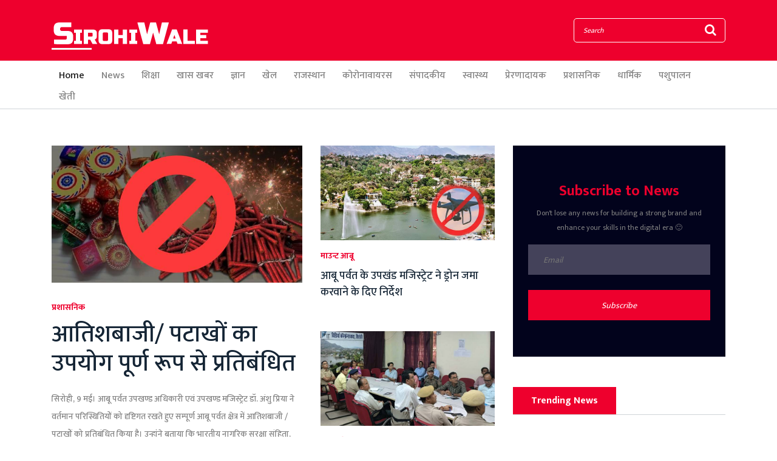

--- FILE ---
content_type: text/html; charset=UTF-8
request_url: https://assets.sirohiwale.in/
body_size: 7036
content:
<!DOCTYPE html>
<html lang="en">

<head>
    <meta charset="UTF-8">
    <meta http-equiv="X-UA-Compatible" content="IE=edge">
    <meta name="viewport" content="width=device-width, initial-scale=1, shrink-to-fit=no">

	<meta name="robots" content="index,follow"/>
	<meta name="googlebot" content="index,follow"/>
	<meta name="googlebot-news" content="index,follow"/>

    <!-- Title -->
	    <title>सिरोही समाचार, Sirohi News, सिरोही न्यूज़, Sirohi News in Hindi, सिरोही न्यूज़ इन हिंदी - Sirohiwale</title>
		<meta name="description" content="Sirohi News, Information of Sirohi, About Sirohi Rajasthan, Jobs in Sirohi, Home on Rent in Sirohi, PG in Sirohi by Sirohiwale">
    <meta name="keywords" content="Hindi News, Sirohi News, Latest Sirohi News, Sirohi Information, Sirohiwale, Rajasthan News, Election 2018, सिरोही के बारे में, ताज़ा सिरोही समाचार">
	
	<link rel="shortcut icon" href="https://assets.sirohiwale.in/favicon/favicon.ico">
	<link rel="apple-touch-icon" href="https://assets.sirohiwale.in/favicon/apple-icon.png">
	<link rel="apple-touch-icon" sizes="57x57" href="https://assets.sirohiwale.in/favicon/apple-icon-57x57.png">
	<link rel="apple-touch-icon" sizes="60x60" href="https://assets.sirohiwale.in/favicon/apple-icon-60x60.png">
	<link rel="apple-touch-icon" sizes="72x72" href="https://assets.sirohiwale.in/favicon/apple-icon-72x72.png">
	<link rel="apple-touch-icon" sizes="76x76" href="https://assets.sirohiwale.in/favicon/apple-icon-76x76.png">
	<link rel="apple-touch-icon" sizes="114x114" href="https://assets.sirohiwale.in/favicon/apple-icon-114x114.png">
	<link rel="apple-touch-icon" sizes="120x120" href="https://assets.sirohiwale.in/favicon/apple-icon-120x120.png">
	<link rel="apple-touch-icon" sizes="144x144" href="https://assets.sirohiwale.in/favicon/apple-icon-144x144.png">
	<link rel="apple-touch-icon" sizes="152x152" href="https://assets.sirohiwale.in/favicon/apple-icon-152x152.png">
	<link rel="apple-touch-icon" sizes="180x180" href="https://assets.sirohiwale.in/favicon/apple-icon-180x180.png">
	<link rel="icon" type="image/png" sizes="192x192"  href="https://assets.sirohiwale.in/favicon/android-icon-192x192.png">
	<link rel="icon" type="image/png" sizes="32x32" href="https://assets.sirohiwale.in/favicon/favicon-32x32.png">
	<link rel="icon" type="image/png" sizes="96x96" href="https://assets.sirohiwale.in/favicon/favicon-96x96.png">
	<link rel="icon" type="image/png" sizes="16x16" href="https://assets.sirohiwale.in/favicon/favicon-16x16.png">
	<link rel="manifest" href="https://assets.sirohiwale.in/favicon/manifest.json">
	<meta name="application-name" content="Sirohiwale.in">
	<meta name="msapplication-config" content="https://assets.sirohiwale.in/favicon/browserconfig.xml" />
	<meta name="msapplication-tooltip" content="Sirohiwale.in" />
	<meta name="msapplication-TileColor" content="#ee002d">
	<meta name="msapplication-TileImage" content="https://assets.sirohiwale.in/favicon/ms-icon-144x144.png">
	<meta name="msapplication-navbutton-color" content="#ee002d">
	<meta name="msapplication-starturl" content="./" />
	<meta name="apple-mobile-web-app-capable" content="yes">
	<meta name="apple-mobile-web-app-status-bar-style" content="black-translucent">
	<meta name="apple-mobile-web-app-title" content="Sirohiwale.in">
	<meta name="theme-color" content="#ee002d">
		
		
    <!-- Core Stylesheet -->
    <link rel="stylesheet" href="https://assets.sirohiwale.in/sirohi_assets/style.css?v=1.62">

	
	
	<!-- GOOGLE ANALYTICS -->
	<script async src="https://www.googletagmanager.com/gtag/js?id=UA-130477697-1"></script>
	<script>
	  window.dataLayer = window.dataLayer || [];
	  function gtag(){dataLayer.push(arguments);}
	  gtag('js', new Date());

	  gtag('config', 'UA-130477697-1');
	</script>
		
		<script src="https://accounts.google.com/gsi/client" async defer></script>
    <meta name="google-signin-scope" content="profile email">
    <meta name="google-signin-client_id" content="126058608809-svnbhsdsbdajpmo87m1qr36jfk0uco02.apps.googleusercontent.com">
	<script src="https://apis.google.com/js/platform.js?onload=init" async defer></script>
			<script async src="https://pagead2.googlesyndication.com/pagead/js/adsbygoogle.js?client=ca-pub-5944468475504583"
     crossorigin="anonymous"></script>
</head>

<body>

	<!-- ##### Header Area Start ##### -->
    <header class="header-area">

        <!-- Top Header Area -->
        <div class="top-header-area">
            <div class="container">
                <div class="row">
                    <div class="col-12">
                        <div class="top-header-content d-flex align-items-center justify-content-between">
                            <!-- Logo -->
                            <div class="logo">
                                <a href="https://assets.sirohiwale.in"><img src="https://assets.sirohiwale.in/sirohi_assets/img/core-img/logo.png" alt="Sirohiwale"></a>
                            </div>

                            <!-- Login Search Area -->
                            <div class="login-search-area d-flex align-items-center">
							
                                <!-- Search Form -->
                                <div class="search-form">
									<form method="GET" action="https://assets.sirohiwale.in/search" accept-charset="UTF-8">
                                        <input type="search" name="q" class="form-control" placeholder="Search">
                                        <button type="submit"><i class="fa fa-search" aria-hidden="true"></i></button>
									</form>
                                </div>
                            </div>
                        </div>
                    </div>
                </div>
            </div>
        </div>

        <!-- Navbar Area -->
        <div class="newspaper-main-menu" id="stickyMenu">
            <div class="classy-nav-container breakpoint-off">
                <div class="container">
                    <!-- Menu -->
                    <nav class="classy-navbar justify-content-between" id="newspaperNav">

                        <!-- Logo -->
                        <div class="logo">
                            <a href="https://assets.sirohiwale.in"><img src="https://assets.sirohiwale.in/sirohi_assets/img/core-img/logo.png" alt="Sirohiwale"></a>
                        </div>

                        <!-- Navbar Toggler -->
                        <div class="classy-navbar-toggler">
                            <span class="navbarToggler"><span></span><span></span><span></span></span>
                        </div>

                        <!-- Menu -->
                        <div class="classy-menu">

                            <!-- close btn -->
                            <div class="classycloseIcon">
                                <div class="cross-wrap"><span class="top"></span><span class="bottom"></span></div>
                            </div>

                            <!-- Nav Start -->
                            <div class="classynav">
                                <ul>
                                    <li class="active"><a href="https://assets.sirohiwale.in">Home</a></li>
                                    <li class=""><a href="https://assets.sirohiwale.in/news">News</a></li>
									                                    <li class=""><a href="https://assets.sirohiwale.in/c/education">शिक्षा</a></li>
									                                    <li class=""><a href="https://assets.sirohiwale.in/c/top-news">खास खबर</a></li>
									                                    <li class=""><a href="https://assets.sirohiwale.in/c/knowledge">ज्ञान</a></li>
									                                    <li class=""><a href="https://assets.sirohiwale.in/c/sport">खेल</a></li>
									                                    <li class=""><a href="https://assets.sirohiwale.in/c/rajasthan">राजस्थान</a></li>
									                                    <li class=""><a href="https://assets.sirohiwale.in/c/coronavirus">कोरोनावायरस</a></li>
									                                    <li class=""><a href="https://assets.sirohiwale.in/c/editorial">संपादकीय</a></li>
									                                    <li class=""><a href="https://assets.sirohiwale.in/c/health">स्वास्थ्य</a></li>
									                                    <li class=""><a href="https://assets.sirohiwale.in/c/inspirational">प्रेरणादायक</a></li>
									                                    <li class=""><a href="https://assets.sirohiwale.in/c/administrative">प्रशासनिक</a></li>
									                                    <li class=""><a href="https://assets.sirohiwale.in/c/religious">धार्मिक</a></li>
									                                    <li class=""><a href="https://assets.sirohiwale.in/c/animal-husbandry">पशुपालन</a></li>
									                                    <li class=""><a href="https://assets.sirohiwale.in/c/farming">खेती</a></li>
									                                    
                                </ul>
                            </div>
                            <!-- Nav End -->
                        </div>
                    </nav>
                </div>
            </div>
        </div>
    </header>
    <!-- ##### Header Area End ##### -->
		<!-- ##### Hero Area Start ##### -->
    <div class="hero-area">
        
    </div>
<!-- ##### Hero Area End ##### --> 

    <!-- ##### Featured Post Area Start ##### -->
    <div class="featured-post-area">
        <div class="container">
            <div class="row">
                <div class="col-12 col-md-6 col-lg-8">
                    <div class="row">

                        <!-- Single Featured Post -->
                        <div class="col-12 col-lg-7">
                            <div class="single-blog-post featured-post" title="आतिशबाजी/ पटाखों का उपयोग पूर्ण रूप से प्रतिबंधित">
                                <div class="post-thumb">
                                    <a href="https://assets.sirohiwale.in/news/3181/use-of-fireworkscrackers-is-completely-prohibited"><img src="https://www.sirohiwale.in/gallery/news/tipl_1746815539_016711400.jpg" alt="आतिशबाजी/ पटाखों का उपयोग पूर्ण रूप से प्रतिबंधित" loading="lazy" /></a>
                                </div>
                                <div class="post-data">
                                    <a href="https://assets.sirohiwale.in/c/administrative" class="post-catagory">प्रशासनिक</a>
                                    <a href="https://assets.sirohiwale.in/news/3181/use-of-fireworkscrackers-is-completely-prohibited" class="post-title">
										<h6>आतिशबाजी/ पटाखों का उपयोग पूर्ण रूप से प्रतिबंधित</h6>
									</a>
                                    <div class="post-meta">
										
                                        <p class="post-excerp">सिरोही, 9 मई। आबू पर्वत उपखण्ड अधिकारी एवं उपखण्ड मजिस्ट्रेट डॉ. अंशु प्रिया ने वर्तमान परिस्थितियों को दृष्टिगत रखते हुए सम्पूर्ण आबू पर्वत क्षेत्र में आतिशबाजी / पटाखों को प्रतिबंधित किया है। उन्हांने बताया कि भारतीय नागरिक सुरक्षा संहिता, 2023 की धारा 163 के अंतर्गत प्रदत्त शक्तियों का प्रयोग करते हुए 24 मई तक के लिये उपखंड क्षेत्र के सम्पूर्ण आबू पर्वत शहर में आतिशबाजी / पटाखों के उपयोग को...</p>
										
                                    </div>
                                </div>
                            </div>
                        </div>

                        <div class="col-12 col-md-12 col-lg-5">
                            <!-- Single Featured Post -->
                            <div class="single-blog-post featured-post-2" title="आबू पर्वत के उपखंड मजिस्ट्रेट ने ड्रोन जमा करवाने के दिए निर्देश">
                                <div class="post-thumb">
									<a href="https://assets.sirohiwale.in/news/3180/the-subdivision-magistrate-of-abu-parbat-gave-instructions-to-deposit-the-drones"><img src="https://www.sirohiwale.in/gallery/news/tipl_1746815418_011402900.jpg" alt="आबू पर्वत के उपखंड मजिस्ट्रेट ने ड्रोन जमा करवाने के दिए निर्देश" loading="lazy" /></a>
                                </div>
                                <div class="post-data">
                                    <a href="https://assets.sirohiwale.in/c/mount-abu" class="post-catagory">माउन्ट आबू</a>
                                    <div class="post-meta">
                                        <a href="https://assets.sirohiwale.in/news/3180/the-subdivision-magistrate-of-abu-parbat-gave-instructions-to-deposit-the-drones" class="post-title">
                                            <h6>आबू पर्वत के उपखंड मजिस्ट्रेट ने ड्रोन जमा करवाने के दिए निर्देश</h6>
                                        </a>
                                        
                                    </div>
                                </div>
                            </div>

                            <!-- Single Featured Post -->
                            <div class="single-blog-post featured-post-2" title="सिरोही जिला कलेक्टर की अध्यक्षता में समीक्षा बैठक आयोजित">
                                <div class="post-thumb">
                                    <a href="https://assets.sirohiwale.in/news/3179/a-review-meeting-was-held-under-the-chairmanship-of-sirohi-district-collector"><img src="https://www.sirohiwale.in/gallery/news/tipl_1746814702_099527400.jpg" alt="सिरोही जिला कलेक्टर की अध्यक्षता में समीक्षा बैठक आयोजित" loading="lazy" /></a>
                                </div>
                                <div class="post-data">
                                    <a href="https://assets.sirohiwale.in/c/administrative" class="post-catagory">प्रशासनिक</a>
                                    <div class="post-meta">
                                        <a href="https://assets.sirohiwale.in/news/3179/a-review-meeting-was-held-under-the-chairmanship-of-sirohi-district-collector" class="post-title">
                                            <h6>सिरोही जिला कलेक्टर की अध्यक्षता में समीक्षा बैठक आयोजित</h6>
                                        </a>
                                        
                                    </div>
                                </div>
                            </div>
                        </div>
                    </div>
                    <div class="section-heading">
                        <h6>Popular News</h6>
                    </div>

                    <div class="row">
						
						                        <!-- Single Post -->
                        <div class="col-12 col-md-6 col-sm-12" title="सिरोही जिला कलेक्टर की अध्यक्षता में रात्रि चौपाल आयोजित">
                            <div class="single-blog-post style-3">
                                <div class="post-thumb">
                                    <a href="https://assets.sirohiwale.in/news/3178/night-chaupal-organized-under-the-chairmanship-of-sirohi-district-collector"><img src="https://www.sirohiwale.in/gallery/news/tipl_1732039267_090163800.jpg" alt="सिरोही जिला कलेक्टर की अध्यक्षता में रात्रि चौपाल आयोजित" loading="lazy" /></a>
                                </div>
                                <div class="post-data">
                                    <a href="https://assets.sirohiwale.in/c/administrative" target="_blank" class="post-catagory">प्रशासनिक</a>
                                    <a href="https://assets.sirohiwale.in/news/3178/night-chaupal-organized-under-the-chairmanship-of-sirohi-district-collector" class="post-title">
										<h6>सिरोही जिला कलेक्टर की अध्यक्षता में रात्रि चौपाल आयोजित</h6>
									</a>
                                    
                                </div>
                            </div>
                        </div>
						                        <!-- Single Post -->
                        <div class="col-12 col-md-6 col-sm-12" title="सिरोही जिले में वरिष्ठ नागरिकों के लिए बनेंगे आयुष्मान वय वंदना कार्ड">
                            <div class="single-blog-post style-3">
                                <div class="post-thumb">
                                    <a href="https://assets.sirohiwale.in/news/3177/ayushman-vay-vandana-cards-will-be-made-for-senior-citizens-in-sirohi-district"><img src="https://www.sirohiwale.in/gallery/news/tipl_1732039135_064598200.jpg" alt="सिरोही जिले में वरिष्ठ नागरिकों के लिए बनेंगे आयुष्मान वय वंदना कार्ड" loading="lazy" /></a>
                                </div>
                                <div class="post-data">
                                    <a href="https://assets.sirohiwale.in/c/health" target="_blank" class="post-catagory">स्वास्थ्य</a>
                                    <a href="https://assets.sirohiwale.in/news/3177/ayushman-vay-vandana-cards-will-be-made-for-senior-citizens-in-sirohi-district" class="post-title">
										<h6>सिरोही जिले में वरिष्ठ नागरिकों के लिए बनेंगे आयुष्मान वय वंदना...</h6>
									</a>
                                    
                                </div>
                            </div>
                        </div>
						                        <!-- Single Post -->
                        <div class="col-12 col-md-6 col-sm-12" title="एक दिवसीय विशाल रोजगार मेला 26 नवम्बर को">
                            <div class="single-blog-post style-3">
                                <div class="post-thumb">
                                    <a href="https://assets.sirohiwale.in/news/3176/one-day-mega-job-fair-on-26-november"><img src="https://www.sirohiwale.in/gallery/news/tipl_1731955506_098619900.jpg" alt="एक दिवसीय विशाल रोजगार मेला 26 नवम्बर को" loading="lazy" /></a>
                                </div>
                                <div class="post-data">
                                    <a href="https://assets.sirohiwale.in/c/jobs" target="_blank" class="post-catagory">नौकरीयां</a>
                                    <a href="https://assets.sirohiwale.in/news/3176/one-day-mega-job-fair-on-26-november" class="post-title">
										<h6>एक दिवसीय विशाल रोजगार मेला 26 नवम्बर को</h6>
									</a>
                                    
                                </div>
                            </div>
                        </div>
						                        <!-- Single Post -->
                        <div class="col-12 col-md-6 col-sm-12" title="सिरोही जिला कलेक्टर की अध्यक्षता में साप्ताहिक समीक्षा बैठक का हुआ आयोजन">
                            <div class="single-blog-post style-3">
                                <div class="post-thumb">
                                    <a href="https://assets.sirohiwale.in/news/3175/weekly-review-meeting-was-organized-under-the-chairmanship-of-sirohi-district-collector"><img src="https://www.sirohiwale.in/gallery/news/tipl_1731955027_051946500.jpg" alt="सिरोही जिला कलेक्टर की अध्यक्षता में साप्ताहिक समीक्षा बैठक का हुआ आयोजन" loading="lazy" /></a>
                                </div>
                                <div class="post-data">
                                    <a href="https://assets.sirohiwale.in/c/administrative" target="_blank" class="post-catagory">प्रशासनिक</a>
                                    <a href="https://assets.sirohiwale.in/news/3175/weekly-review-meeting-was-organized-under-the-chairmanship-of-sirohi-district-collector" class="post-title">
										<h6>सिरोही जिला कलेक्टर की अध्यक्षता में साप्ताहिक समीक्षा बैठक का हुआ...</h6>
									</a>
                                    
                                </div>
                            </div>
                        </div>
						                        <!-- Single Post -->
                        <div class="col-12 col-md-6 col-sm-12" title="अटल जन सेवा शिविर का जिला कलेक्टर अल्पा चौधरी ने निरीक्षण किया">
                            <div class="single-blog-post style-3">
                                <div class="post-thumb">
                                    <a href="https://assets.sirohiwale.in/news/3174/district-collector-alpa-chaudhary-inspected-the-atal-public-service-camp"><img src="https://www.sirohiwale.in/gallery/news/tipl_1731613504_007109900.jpg" alt="अटल जन सेवा शिविर का जिला कलेक्टर अल्पा चौधरी ने निरीक्षण किया" loading="lazy" /></a>
                                </div>
                                <div class="post-data">
                                    <a href="https://assets.sirohiwale.in/c/administrative" target="_blank" class="post-catagory">प्रशासनिक</a>
                                    <a href="https://assets.sirohiwale.in/news/3174/district-collector-alpa-chaudhary-inspected-the-atal-public-service-camp" class="post-title">
										<h6>अटल जन सेवा शिविर का जिला कलेक्टर अल्पा चौधरी ने निरीक्षण किया</h6>
									</a>
                                    
                                </div>
                            </div>
                        </div>
						                        <!-- Single Post -->
                        <div class="col-12 col-md-6 col-sm-12" title="जिला स्तरीय गणतंत्र दिवस समारोह, 2024 हर्ष,उमंग और उत्साह से मनाया गया, राज्यमंत्री ओटाराम देवासी ने झंडारोहण किया">
                            <div class="single-blog-post style-3">
                                <div class="post-thumb">
                                    <a href="https://assets.sirohiwale.in/news/3173/district-level-republic-day-celebrations-2024-were-celebrated-with-joy-enthusiasm-and-excitement-minister-of-state-otram-dewasi-hoisted-the-flag"><img src="https://www.sirohiwale.in/gallery/news/tipl_1706288358_046811500.jpg" alt="जिला स्तरीय गणतंत्र दिवस समारोह, 2024 हर्ष,उमंग और उत्साह से मनाया गया, राज्यमंत्री ओटाराम देवासी ने झंडारोहण किया" loading="lazy" /></a>
                                </div>
                                <div class="post-data">
                                    <a href="https://assets.sirohiwale.in/c/top-news" target="_blank" class="post-catagory">खास खबर</a>
                                    <a href="https://assets.sirohiwale.in/news/3173/district-level-republic-day-celebrations-2024-were-celebrated-with-joy-enthusiasm-and-excitement-minister-of-state-otram-dewasi-hoisted-the-flag" class="post-title">
										<h6>जिला स्तरीय गणतंत्र दिवस समारोह, 2024 हर्ष,उमंग और उत्साह से मनाया...</h6>
									</a>
                                    
                                </div>
                            </div>
                        </div>
						                        <!-- Single Post -->
                        <div class="col-12 col-md-6 col-sm-12" title="भगवान श्रीराम मंदिर की भव्य प्राण प्रतिष्ठा के दूसरे दिन हुआ सरयू मैया का पथमेड़ा से गए गोदुग्ध एवं पंचामृत से अभिषेक">
                            <div class="single-blog-post style-3">
                                <div class="post-thumb">
                                    <a href="https://assets.sirohiwale.in/news/3172/on-the-second-day-of-the-grand-consecration-of-lord-shri-ram-temple-saryu-maiya-was-anointed-with-godudgha-and-panchamrit-from-pathmeda"><img src="https://www.sirohiwale.in/gallery/news/tipl_1706118246_032884400.jpg" alt="भगवान श्रीराम मंदिर की भव्य प्राण प्रतिष्ठा के दूसरे दिन हुआ सरयू मैया का पथमेड़ा से गए गोदुग्ध एवं पंचामृत से अभिषेक" loading="lazy" /></a>
                                </div>
                                <div class="post-data">
                                    <a href="https://assets.sirohiwale.in/c/top-news" target="_blank" class="post-catagory">खास खबर</a>
                                    <a href="https://assets.sirohiwale.in/news/3172/on-the-second-day-of-the-grand-consecration-of-lord-shri-ram-temple-saryu-maiya-was-anointed-with-godudgha-and-panchamrit-from-pathmeda" class="post-title">
										<h6>भगवान श्रीराम मंदिर की भव्य प्राण प्रतिष्ठा के दूसरे दिन हुआ सरयू...</h6>
									</a>
                                    
                                </div>
                            </div>
                        </div>
						                        <!-- Single Post -->
                        <div class="col-12 col-md-6 col-sm-12" title="प्रधानमंत्री विश्वकर्मा योजना अन्तर्गत सिरोही एवं पिंडवाडा में 23 जनवरी को होगा पंजीयन एवं जागरूकता शिविर">
                            <div class="single-blog-post style-3">
                                <div class="post-thumb">
                                    <a href="https://assets.sirohiwale.in/news/3171/under-pradhan-mantri-vishwakarma-yojana-registration-and-awareness-camp-will-be-held-in-sirohi-and-pindwara-on-23-january"><img src="https://www.sirohiwale.in/gallery/news/tipl_1705946626_050129800.jpg" alt="प्रधानमंत्री विश्वकर्मा योजना अन्तर्गत सिरोही एवं पिंडवाडा में 23 जनवरी को होगा पंजीयन एवं जागरूकता शिविर" loading="lazy" /></a>
                                </div>
                                <div class="post-data">
                                    <a href="https://assets.sirohiwale.in/c/administrative" target="_blank" class="post-catagory">प्रशासनिक</a>
                                    <a href="https://assets.sirohiwale.in/news/3171/under-pradhan-mantri-vishwakarma-yojana-registration-and-awareness-camp-will-be-held-in-sirohi-and-pindwara-on-23-january" class="post-title">
										<h6>प्रधानमंत्री विश्वकर्मा योजना अन्तर्गत सिरोही एवं पिंडवाडा में 23...</h6>
									</a>
                                    
                                </div>
                            </div>
                        </div>
						                    </div>
					
                </div>

                <div class="sidebar col-12 col-md-6 col-lg-4">
					
					<!-- Newsletter Widget -->
                    <div class="newsletter-widget">
                        <h4>Subscribe to News</h4>
                        <p>Don't lose any news for building a strong brand and enhance your skills in the digital era 🙂</p>
                        <form action="javascript:void(0)" id="fm-subscribe" method="post">
							<input type="hidden" name="_token" value="qPnSNmp2tN7R2hJYKSD30qU3L4lijTJvRUzmEMhN">						 
                            <input type="email" name="email" placeholder="Email">
                            <button type="submit" name="btn-subscribe" id="btn-subscribe" class="btn w-100">Subscribe</button>
                        </form>
                    </div>
										
					<div class="section-heading mt-50"><h6>Trending News</h6></div>
										

					
                </div>
                </div>
            </div>
        </div>
    </div>
    <!-- ##### Featured Post Area End ##### -->
	
		<div id="g_id_onload" data-client_id="126058608809-svnbhsdsbdajpmo87m1qr36jfk0uco02.apps.googleusercontent.com" data-callback="handleCredentialResponse" data-auto_select="true" data-cancel_on_tap_outside="false" data-state_cookie_domain="sirohiwale.in"></div>
		<!-- ##### Footer Area Start ##### -->
	<footer class="footer-area">

	    <!-- Main Footer Area -->
	    <div class="main-footer-area">
	        <div class="container">
	            <div class="row">

	                <!-- Footer Widget Area -->
	                <div class="col-12 col-sm-6 col-lg-4">
	                    <div class="footer-widget-area mt-80">
	                        <!-- Footer Logo -->
	                        <div class="footer-logo">
	                            <a href="https://assets.sirohiwale.in"><img src="https://assets.sirohiwale.in/sirohi_assets/img/core-img/logo.png" alt=""></a>
	                        </div>
	                        <!-- List -->
	                        <ul class="list">
	                            <li><a href="/cdn-cgi/l/email-protection#1a6973687572736d7b767f5a7d777b737634797577"><span class="__cf_email__" data-cfemail="e6958f94898e8f91878a83a6818b878f8ac885898b">[email&#160;protected]</span></a></li>
	                            
	                            <li><a href="https://assets.sirohiwale.in">https://www.sirohiwale.in</a></li>
	                            <li>
	                                <ul class="social-links">
	                                    <li><a href="https://www.facebook.com/Sirohiwale/" target="_blank"><i class="fa fa-facebook-official"></i></a></li>
	                                    <li><a href="https://twitter.com/SirohiNewsInfo" target="_blank"><i class="fa fa-twitter"></i></a></li>
	                                    <li><a href="https://www.instagram.com/sirohiwale/" target="_blank"><i class="fa fa-instagram"></i></a></li>
	                                    <li><a href="https://in.pinterest.com/SirohiNews/" target="_blank"><i class="fa fa-pinterest"></i></a></li>
	                                    <!-- <li><a href="https://plus.google.com/104697620777201869547" target="_blank"><i class="fa fa-google-plus"></i></a></li>  -->
	                                    <li><a href="https://www.youtube.com/c/sirohiwale" target="_blank"><i class="fa fa-youtube-play"></i></a></li>
	                                </ul>
	                            </li>
	                        </ul>
	                    </div>
	                </div>

	                <!-- Footer Widget Area -->
	                <div class="col-12 col-sm-6 col-lg-2">
	                </div>

	                <!-- Footer Widget Area -->
	                <div class="col-12 col-sm-6 col-lg-2">
	                </div>

	                <!-- Footer Widget Area -->
	                <div class="col-12 col-sm-4 col-lg-2">
	                    <div class="footer-widget-area mt-80">
							
	                        <!-- List -->
	                        <ul class="list">
	                            	                            	                            <li><a href="https://assets.sirohiwale.in/c/education">शिक्षा</a></li>
	                            	                            	                            <li><a href="https://assets.sirohiwale.in/c/top-news">खास खबर</a></li>
	                            	                            	                            <li><a href="https://assets.sirohiwale.in/c/knowledge">ज्ञान</a></li>
	                            	                            	                            <li><a href="https://assets.sirohiwale.in/c/sport">खेल</a></li>
	                            	                            	                            <li><a href="https://assets.sirohiwale.in/c/rajasthan">राजस्थान</a></li>
	                            	                            	                            <li><a href="https://assets.sirohiwale.in/c/coronavirus">कोरोनावायरस</a></li>
	                            	                            	                        </ul>
	                    </div>
	                </div>

	                <!-- Footer Widget Area -->
	                <div class="col-12 col-sm-6 col-lg-2">
	                    <div class="footer-widget-area mt-80">
	                        
	                        <!-- List -->
	                        <ul class="list">
	                            <li><a href="https://assets.sirohiwale.in">Home</a></li>
	                            <li><a href="https://assets.sirohiwale.in/news">News</a></li>
	                            <li><a href="https://assets.sirohiwale.in/about-us">About Us</a></li>
	                            <li><a href="https://assets.sirohiwale.in/privacy-policy">Privacy Policy</a></li>
	                            <li><a href="https://assets.sirohiwale.in/contact-us">Contact Us</a></li>
	                        </ul>
	                    </div>
	                </div>

	            </div>
	        </div>
	    </div>

	    <!-- Bottom Footer Area -->
	    <div class="bottom-footer-area">
	        <div class="container h-100">
	            <div class="row h-100 align-items-center">
	                <div class="col-12">
	                    <!-- Copywrite --> 
	                    <p>Copyright &copy;2026 All rights reserved | This website is made in <b>INDIA</b> with <i class="fa fa-heart-o" aria-hidden="true"></i> by <a href="https://www.techintact.com" target="_blank">TechIntact Private Limited</a></p>
	                </div>
	            </div>
	        </div>
	    </div>
	</footer>
	<!-- ##### Footer Area Start ##### -->
    <!-- ##### All Javascript Files ##### -->
    <!-- jQuery-2.2.4 js -->
    <script data-cfasync="false" src="/cdn-cgi/scripts/5c5dd728/cloudflare-static/email-decode.min.js"></script><script src="https://assets.sirohiwale.in/sirohi_assets/js/jquery/jquery-2.2.4.min.js"></script>
    <!-- Popper js -->
    <script src="https://assets.sirohiwale.in/sirohi_assets/js/bootstrap/popper.min.js"></script>
    <!-- Bootstrap js -->
    <script src="https://assets.sirohiwale.in/sirohi_assets/js/bootstrap/bootstrap.min.js"></script>
    <!-- All Plugins js -->
    <script src="https://assets.sirohiwale.in/sirohi_assets/js/plugins/plugins.js"></script>
    <!-- Active js -->
    <script src="https://assets.sirohiwale.in/sirohi_assets/js/active.js"></script>
	
	<!-- FIREBASE -->
	<script src="https://www.gstatic.com/firebasejs/7.0.0/firebase-app.js"></script>
	<script src="https://www.gstatic.com/firebasejs/7.0.0/firebase-messaging.js"></script>
	<script src="https://www.gstatic.com/firebasejs/7.0.0/firebase-analytics.js"></script>
	<script>
		var config = {
			apiKey: "AIzaSyCeomZVL7yEHjAEGkOOi2IfY509Meid9RE",
			authDomain: "sirohiwale-in.firebaseapp.com",
			databaseURL: "https://sirohiwale-in.firebaseio.com",
			projectId: "sirohiwale-in",
			storageBucket: "sirohiwale-in.appspot.com",
			messagingSenderId: "126058608809",
			appId: "1:126058608809:web:619bbbe208ad98a1a811b8",
			measurementId: "G-GR91598B88"
		};
		firebase.initializeApp(config);
		firebase.analytics();
	</script>
		
	    <script>function handleCredentialResponse(n){n._token="qPnSNmp2tN7R2hJYKSD30qU3L4lijTJvRUzmEMhN",$.ajax({type:"post",url:"/login/one_tap",data:n,success:function(n){location.reload()}})}</script>
			
	<script type="application/ld+json">{"@context":"http://schema.org/","@type":"WebSite","name":"Sirohiwale","alternateName":"Sirohi News & Information","url":"https://assets.sirohiwale.in","potentialAction":{"@type":"SearchAction","target":"https://assets.sirohiwale.in/search?q={search_term_string}","query-input":"required name=search_term_string"}} </script>
	<script type="application/ld+json">{"@context":"http://schema.org","@type":"Organization","name":"Sirohiwale","alternateName":"Sirohi News & Info","url":"https://assets.sirohiwale.in","logo":{"@type":"ImageObject","url":"https://assets.sirohiwale.in/sirohi_assets/img/core-img/logo.png","width":261,"height":49},"contactPoint":{"@type":"ContactPoint","telephone":"+91-9079011841","contactType":"customer service"},"address":{"@type":"PostalAddress","streetAddress":"Sirohi City","addressLocality":"Sirohi","addressRegion":"India","postalCode":"307001","telephone":"+91-9079011841"},"sameAs":["https://www.facebook.com/SirohiNews/","https://twitter.com/SirohiNewsInfo","https://www.instagram.com/sirohinewsinfo","https://in.pinterest.com/SirohiNews/","https://plus.google.com/104697620777201869547","https://www.youtube.com/channel/UCe0VIPkf9XDrcgPf-mahlpA"]}</script>
		
	<script>$("#btn-subscribe").click(function(e){e.preventDefault(),$.ajax({type:"POST",url:"/subscription/add",data:$("#fm-subscribe").serialize(),success:function(e){e.success?$(".newsletter-widget").hide():alert(e.message)}})});</script>
<script defer src="https://static.cloudflareinsights.com/beacon.min.js/vcd15cbe7772f49c399c6a5babf22c1241717689176015" integrity="sha512-ZpsOmlRQV6y907TI0dKBHq9Md29nnaEIPlkf84rnaERnq6zvWvPUqr2ft8M1aS28oN72PdrCzSjY4U6VaAw1EQ==" data-cf-beacon='{"version":"2024.11.0","token":"c0cffea154d0471c8d582a03b6029a77","r":1,"server_timing":{"name":{"cfCacheStatus":true,"cfEdge":true,"cfExtPri":true,"cfL4":true,"cfOrigin":true,"cfSpeedBrain":true},"location_startswith":null}}' crossorigin="anonymous"></script>
</body>

</html>

--- FILE ---
content_type: text/html; charset=utf-8
request_url: https://www.google.com/recaptcha/api2/aframe
body_size: 268
content:
<!DOCTYPE HTML><html><head><meta http-equiv="content-type" content="text/html; charset=UTF-8"></head><body><script nonce="4uqqhSmwxU7Yezt_wK2Z4A">/** Anti-fraud and anti-abuse applications only. See google.com/recaptcha */ try{var clients={'sodar':'https://pagead2.googlesyndication.com/pagead/sodar?'};window.addEventListener("message",function(a){try{if(a.source===window.parent){var b=JSON.parse(a.data);var c=clients[b['id']];if(c){var d=document.createElement('img');d.src=c+b['params']+'&rc='+(localStorage.getItem("rc::a")?sessionStorage.getItem("rc::b"):"");window.document.body.appendChild(d);sessionStorage.setItem("rc::e",parseInt(sessionStorage.getItem("rc::e")||0)+1);localStorage.setItem("rc::h",'1768872307586');}}}catch(b){}});window.parent.postMessage("_grecaptcha_ready", "*");}catch(b){}</script></body></html>